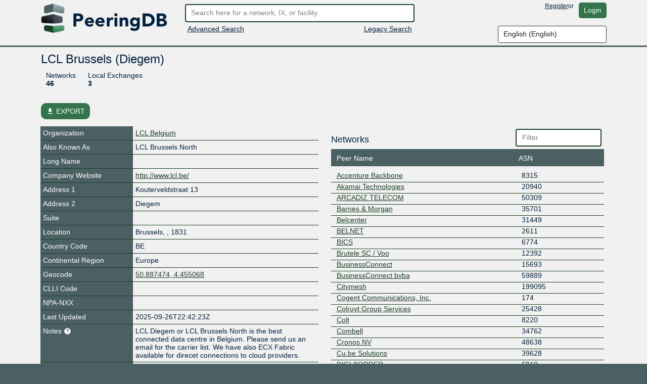

--- FILE ---
content_type: text/html; charset=utf-8
request_url: https://www.peeringdb.com/fac/193
body_size: 11963
content:




<!DOCTYPE HTML>
<html xmlns="http://www.w3.org/1999/xhtml" xml:lang="en" lang="en">
<head>
<title>LCL Brussels (Diegem) - PeeringDB</title>
<meta http-equiv="Content-Type" content="text/html;charset=utf-8">
<link rel="canonical" href="https://www.peeringdb.com/fac/193" />


<meta property="og:title" content="PeeringDB" />
<meta property="og:type" content="website" />
<meta property="og:description" content="The Interconnection Database" />
<meta property="og:url" content="https://www.peeringdb.com/fac/193" />

<!-- open graph -->

<meta property="og:image" content="https://www.peeringdb.com/s/2.74.1/pdb-logo-rect-coloured.png" />
<meta property="og:image:secure_url" content="https://www.peeringdb.com/s/2.74.1/pdb-logo-rect-coloured.png" />
<meta property="og:image:alt" content="PeeringDB" />
<meta property="og:image:width" content="1200" />
<meta property="og:image:height" content="627" />

<!-- twitter -->

<meta property="twitter:card" content="summary" />
<meta property="twitter:site" content="@PeeringDB" />
<meta property="twitter:title" content="PeeringDB" />
<meta property="twitter:description" content="The Interconnection Database" />
<meta property="twitter:url" content="https://www.peeringdb.com/fac/193" />
<meta property="twitter:image" content="https://www.peeringdb.com/s/2.74.1/pdb-logo-square-coloured.png" />


<link rel="shortcut icon" type="image/png" href="/s/2.74.1//favicon.ico"/>

<link href="https://fonts.googleapis.com/icon?family=Material+Icons" rel="stylesheet">
<link rel="stylesheet" type="text/css" href="/s/2.74.1/bootstrap/css/bootstrap.css" />
<meta name="viewport" content="width=device-width, initial-scale=1, maximum-scale=1, user-scalable=no">
<link rel="stylesheet" type="text/css" href="/s/2.74.1/autocomplete/jquery.autocomplete-light.css" />
<link rel="stylesheet" type="text/css" href="/s/2.74.1/20c/twentyc.edit.css" />
<link rel="stylesheet" type="text/css" href="/s/2.74.1/site.css" />

<script type="text/javascript">
window.STATIC_URL = "/s/2.74.1/";
</script>
<script src='https://www.google.com/recaptcha/api.js'></script>
<script type="text/javascript" src="/s/2.74.1/jquery/jquery.js"></script>
<script type="text/javascript" src="/s/2.74.1/js-cookie/js.cookie.js"></script>
<script type="text/javascript" src="/s/2.74.1/bootstrap/js/bootstrap.bundle.min.js"></script>
<script type="text/javascript" src="/s/2.74.1/showdown/showdown.min.js"></script>
<script type="text/javascript" src="/s/2.74.1/dom-purify/purify.min.js"></script>
<script type="text/javascript" src="/s/2.74.1/base64/base64url-arraybuffer.js"></script>
<script type="text/javascript" src="/s/2.74.1/django-security-keys/django-security-keys.js"></script>
<script type="text/javascript" src="/s/2.74.1/20c/twentyc.core.js"></script>
<script type="text/javascript" src="/s/2.74.1/20c/twentyc.edit.js"></script>
<script type="text/javascript" src="/s/2.74.1/20c/twentyc.filter-field.js"></script>
<script type="text/javascript" src="/s/2.74.1/20c/twentyc.sortable.js"></script>
<script type="text/javascript" src="/s/2.74.1/autocomplete/jquery.autocomplete-light.min.js"></script>

<script type="text/javascript" src="/jsi18n/"></script>
<script type="text/javascript" src="/s/2.74.1/peeringdb.js"></script>

<script type="text/javascript" language="javascript">
const is_authenticated = `False` == 'True'
$(window).bind("load", function() {
  if(!PeeringDB.csrf)
    PeeringDB.csrf = 'C43ucGgBt9PTkZdRn3xcpx6FtnbCtI5T4qGNMe0YXcGF07o5z42pZZNy6ZNamDgU';
  

  SecurityKeys.init({
    url_request_registration: "/security_keys/request_registration",
    url_request_authentication: "/security_keys/request_authentication",
    csrf_token:"C43ucGgBt9PTkZdRn3xcpx6FtnbCtI5T4qGNMe0YXcGF07o5z42pZZNy6ZNamDgU"
  });

  $('#anon-language-preference').each(function(idx) {
    $(this).on("change", function() {
      Cookies.set('django_language', this.value, { expires: 365 });
      if (is_authenticated) {
        var selectedLocale = this.value;
        var formData = new FormData();
        formData.append('locale', selectedLocale);
        fetch('/set-user-locale', {
          method: 'POST',
          body: formData,
          headers: {
            'X-CSRFToken': getCSRFToken()
          }
        })
        .then(response => {
          if (response.ok) {
            reloadPage();
          } else {
            console.error('Failed to set user locale');
          }
        })
        .catch(error => {
          console.error('Error:', error);
        });
      } else {
        console.log("User is not authenticated");
        reloadPage();
      }
    });
  });

  function reloadPage() {
    window.location.href = window.location.href;
    window.location.reload();
    // Reload the current page, without using the cache
    document.location.reload(true);
  }

  function getCSRFToken() {
    var csrfToken = document.querySelector('input[name="csrfmiddlewaretoken"]');
    return csrfToken ? csrfToken.value : '';
  }
});
</script>
</head>




<body>


<div class="header" id="header">
  <div class="container">
    <div class="row">
      <div class="col-lg-3 col-md-4 col-sm-4 col-12 logo-container">
        <a href="/"><img id="logo" class="logo img-fluid" src="/s/2.74.1//pdb-logo-coloured.png"/></a>
      </div>
      <div class="col-lg-5 col-md-5 col-sm-5 col-12 search-container">
        <form action="/search/v2" id="quick-search" method="POST">
          <input type="hidden" name="csrfmiddlewaretoken" value="C43ucGgBt9PTkZdRn3xcpx6FtnbCtI5T4qGNMe0YXcGF07o5z42pZZNy6ZNamDgU">
          <input placeholder="Search here for a network, IX, or facility." value="" class="form-control" name="term" id="search" type="text" />
        </form>
        <div class="row">
          <div class="col-6 col-sm-6">
            <div class="advanced-search">
              <a href="/advanced_search">Advanced Search</a>
            </div>
          </div>
          <div class="col-6 col-sm-6 right">
            <div class="v2-search">
              
              <a href="/search?q=">Legacy Search</a>
              
            </div>
          </div>
        </div>
      </div>
      <div class="col-lg-4 col-md-3 col-sm-3 col-12 user-container">
        <div class="row">
          <div class="nav right toolbar" style="justify-content: flex-end; align-items: flex-start;">
          
            <a href="/register">Register</a> or <a href="/account/login/?next=/fac/193" class="btn btn-default">Login</a>
          
          </div>
        </div>
        <div class="row">
          <div style="justify-content: flex-end; align-items: flex-start; display: flex;">
            <select name="language" id="anon-language-preference" class="form-control">
              
              
              
                
                <option value="cs-cz">
                Czech (česky)
                </option>
              
                
                <option value="de-de">
                German (Deutsch)
                </option>
              
                
                <option value="el-gr">
                Greek (Ελληνικά)
                </option>
              
                
                <option value="en" selected>
                English (English)
                </option>
              
                
                <option value="es-es">
                Spanish (español)
                </option>
              
                
                <option value="fr-fr">
                French (français)
                </option>
              
                
                <option value="it">
                Italian (italiano)
                </option>
              
                
                <option value="ja-jp">
                Japanese (日本語)
                </option>
              
                
                <option value="lt">
                Lithuanian (Lietuviškai)
                </option>
              
                
                <option value="oc">
                Occitan (occitan)
                </option>
              
                
                <option value="pt">
                Portuguese (Português)
                </option>
              
                
                <option value="ro-ro">
                Romanian (Română)
                </option>
              
                
                <option value="ru-ru">
                Russian (Русский)
                </option>
              
                
                <option value="zh-cn">
                Simplified Chinese (简体中文)
                </option>
              
                
                <option value="zh-tw">
                Traditional Chinese (繁體中文)
                </option>
              
            </select>
          </div>
        </div>
      </div>
    </div>
  </div>
</div>






<div class="view_info left">
  <div class="container">

    <div id="inline-search-container" style="display:none">
      
<div id="search-result" data-campus-icon-path="/s/2.74.1/campus.svg">
  <div class="row">
    <div class="col-md-3 col-sm-12 col-12">
      <div class="view_title">Exchanges (<span id="search-result-length-ix"></span>)</div>
      <div id="search-result-ix"></div>
    </div>
    <div class="col-md-3 col-sm-12 col-12">
      <div class="view_title">Networks (<span id="search-result-length-net"></span>)</div>
      <div id="search-result-net"></div>
    </div>
    <div class="col-md-3 col-sm-12 col-12">
      <div class="view_title">Facilities (<span id="search-result-length-fac"></span>)</div>
      <div id="search-result-fac"></div>
    </div>
    <div class="col-md-3 col-sm-12 col-12">
      <div class="view_title">Organizations (<span id="search-result-length-org"></span>)</div>
      <div id="search-result-org"></div>
    </div>
    <div class="col-md-3 col-sm-12 col-12">
      <div class="view_title">Carriers (<span id="search-result-length-unknown"></span>)</div>
      <div id="search-result-unknown"></div>
    </div>
  </div>


</div>

    </div>


    <div id="content">
      


      


      



      
      
<div id="view" data-ref-tag="fac" class="view " >



<div class="row">
  <div class="col-md-12 col-sm-12 col-12">
    <div class="view_title row">
      <div class="col-md-8 col-sm-8 col-10"
           
           data-edit-required="yes"
           data-edit-value="LCL Brussels (Diegem)"
           data-edit-name="name">LCL Brussels (Diegem)
           
           </div>

      <div class="col-md-4 col-sm-4 col-2 right button-bar">
        
        
        <div>

        
        </div>
        
      </div>
    </div>
  </div>
</div>



<div class="stats_row row">
      

      
      <div class="col-md-8 col-sm-8 col-10">
        <span class="stats">

          <a class="stat-property">Networks</a>
          <a class="stat-value">46</a>
        </span>
        <span class="stats">

          <a class="stat-property">Local Exchanges</a>
          <a class="stat-value">3</a>
        </span>

      </div>
      
</div>



<!-- EXPORT MODAL -->

<div class="mt-2">
    <button class="btn btn-success position-relative my-3 hide-on-edit"
        href="#"
        type="button"
        id="dropdownMenuLinked"
        aria-expanded="false"
        data-bs-toggle="modal"
        data-bs-target="#modalExport"
        style="border-radius: 10px;"
    >
        <i class="material-icons" style="font-size: 16px; position: relative; top: 3px;">file_download</i>
        EXPORT
    </button>

    <div class="modal" id="modalExport">
      <div class="modal-dialog modal-dialog-centered">
        <div class="modal-content">
          <!-- Modal body -->
          <div class="modal-body p-0">
              <div class="d-flex justify-content-center pt-2" id="title-modal-export">
                <h4> Export Options </h4>
              </div>
                <div class="d-flex justify-content-center mt-3 mb-4">
                  <div class="w-50 p-4 border border-2" id="export-field">
                    <div class="d-flex justify-content-between">
                        <span>All</span>
                        <input id="export_all" type="checkbox" value="All">
                    </div>
                    
                    <!-- Facility, Campuses, Carriers, Exchanges and Networks -->
                    <div class="d-flex justify-content-between mt-3 export-section" data-export-row-name="fac" data-export-container-name="fac" data-export-method="object">
                      <span>Facility</span>
                      <input type="checkbox" value="Facility">
                    </div>
                    <div class="d-flex justify-content-between mt-3 export-section" data-export-row-name="carriers" data-export-container-name="carrier" data-export-method="single-table">
                      <span>Carriers</span>
                      <input type="checkbox" value="Carriers">
                    </div>
                    <div class="d-flex justify-content-between mt-3 export-section" data-export-row-name="exchanges" data-export-container-name="ixfac" data-export-method="single-table">
                      <span>Exchanges</span>
                      <input type="checkbox" value="Exchanges">
                    </div>
                    <div class="d-flex justify-content-between mt-3 export-section" data-export-row-name="peers" data-export-container-name="netixlan" data-export-method="single-table">
                      <span>Networks</span>
                      <input type="checkbox" value="Networks">
                    </div>
                    
                  </div>
                  <!-- Add more checkboxes as needed -->
                </div>
              <div class="d-flex justify-content-center pt-2" id="title-modal-export">
                <h4> Output Format </h4>
              </div>
              <div class="d-flex justify-content-center mt-4 mb-3">
                <div class="w-50 p-4 border border-2" id="export-format">
                  <div class="d-flex justify-content-between">
                      <span>CSV</span>
                      <input type="checkbox" value="CSV">
                  </div>
                  <div class="d-flex justify-content-between mt-3 export-section" data-export-row-name="" data-export-container-name="" data-export-method="">
                    <span>JSON</span>
                    <input type="checkbox" value="JSON">
                  </div>
                </div>
                <!-- Add more checkboxes as needed -->
              </div>
              <div class="d-flex justify-content-center mt-4 py-3" >
                <button type="button" class="btn btn-lg w-50 m-4 fs-4" data-bs-dismiss="modal">Cancel</button>
                <button type="button" class="btn btn-lg w-50 m-4 fs-4" data-data-export="" id="btn-export">Export</button>
              </div>
          </div>
        </div>
      </div>
    </div>
</div>



<div class="row">

  <div class="col-md-6 col-sm-12 col-12 view-left">
  


  <!-- fields -->
  <div class="view_fields" id="fac_section">
  
  
  

    
    
    <div class="row view_row  " >

      
        <!-- row header -->
        <div  class="view_field col-4 col-sm-5 col-md-4"
            
            > Organization
             

             
        </div>

        

        <!-- row value -->
        

          <div class="view_value col-8 col-sm-7 col-md-8">
            <a href="/org/314">LCL Belgium</a>
          </div>

        
      
    </div>
    
    
    
    
  
  

    
    
    <div class="row view_row  " >

      
        <!-- row header -->
        <div  class="view_field col-4 col-sm-5 col-md-4"
            
            > Also Known As
             

             
        </div>

        

        <!-- row value -->
        
          <div class="view_value col-8 col-sm-7 col-md-8"
              
              
              data-edit-name="aka">LCL Brussels North</div>

        
      
    </div>
    
    
    
    
  
  

    
    
    <div class="row view_row  " >

      
        <!-- row header -->
        <div  class="view_field col-4 col-sm-5 col-md-4"
            
            > Long Name
             

             
        </div>

        

        <!-- row value -->
        
          <div class="view_value col-8 col-sm-7 col-md-8"
              
              
              data-edit-name="name_long"></div>

        
      
    </div>
    
    
    
    
  
  

    
    
    <div class="row view_row  " >

      
        <!-- row header -->
        <div data-edit-toggled="view" class="view_field col-4 col-sm-5 col-md-4"
            
            > Company Website
             

             
        </div>

        

        <!-- row header (edit mode), will only be set if `edit_label` is set on the field definition -->

        <div data-edit-toggled="edit" class="view_field col-4 col-sm-5 col-md-4 help-text"
             
             data-bs-toggle="tooltip"
             data-placement="top"
             
             title="If this field is set, it will be displayed on this record. If not, we will display the website from the organization record this is tied to"
             > Company Website Override
             <svg xmlns="http://www.w3.org/2000/svg" height="15px" viewBox="0 0 24 24" width="15px" fill="#FFFFFF"><path d="M0 0h24v24H0z" fill="none"/><path d="M12 2C6.48 2 2 6.48 2 12s4.48 10 10 10 10-4.48 10-10S17.52 2 12 2zm1 17h-2v-2h2v2zm2.07-7.75l-.9.92C13.45 12.9 13 13.5 13 15h-2v-.5c0-1.1.45-2.1 1.17-2.83l1.24-1.26c.37-.36.59-.86.59-1.41 0-1.1-.9-2-2-2s-2 .9-2 2H8c0-2.21 1.79-4 4-4s4 1.79 4 4c0 .88-.36 1.68-.93 2.25z"/></svg>
        </div>

        

        <!-- row value -->
        
          <div class="view_value col-8 col-sm-7 col-md-8"
              
              
              data-edit-name="website"
              data-edit-template="link"><a href="http://www.lcl.be/" target="_blank">http://www.lcl.be/</a></div>

        
      
    </div>
    
    
    
    
  
  <div class="row view_value text-center" data-edit-toggled="edit">
    <button onclick="addSocialMediaElement(this)"
          style="
            display: inline-block;
            width: auto;
          "
        class="btn btn-primary btn-sm"
      >+ Social Media</button>
  </div>
  
    
  
  

    
    
    <div class="row view_row  " >

      
        <!-- row header -->
        <div  class="view_field col-4 col-sm-5 col-md-4"
            
            > Address 1
             

             
        </div>

        

        <!-- row value -->
        
          <div class="view_value col-8 col-sm-7 col-md-8"
              
              
              data-edit-name="address1">Kouterveldstraat 13</div>

        
      
    </div>
    
    
    
    
  
  

    
    
    <div class="row view_row  " >

      
        <!-- row header -->
        <div  class="view_field col-4 col-sm-5 col-md-4"
            
            > Address 2
             

             
        </div>

        

        <!-- row value -->
        
          <div class="view_value col-8 col-sm-7 col-md-8"
              
              
              data-edit-name="address2">Diegem</div>

        
      
    </div>
    
    
    
    
  
  

    
    
    
  
  

    
    
    <div class="row view_row  " >

      
        <!-- row header -->
        <div  class="view_field col-4 col-sm-5 col-md-4"
            
            > Suite
             

             
        </div>

        

        <!-- row value -->
        
          <div class="view_value col-8 col-sm-7 col-md-8"
              
              
              data-edit-name="suite"></div>

        
      
    </div>
    
    
    
    
  
  

    
    
    <div class="row view_row  " >

      
        <!-- row header -->
        <div  class="view_field col-4 col-sm-5 col-md-4"
            
            > Location
             

             
        </div>

        

        <!-- row value -->
        
          <div class="view_value inline col-8 col-sm-7 col-md-8">
            <span class="inline delimited"
                
                
                data-edit-name="city">Brussels</span><span data-edit-toggled="view">,</span>

            <span class="inline delimited"
                
                
                data-edit-name="state"></span><span data-edit-toggled="view">,</span>

            <span class="inline"
                
                
                data-edit-name="zipcode">
                1831
            </span>
          </div>
        
      
    </div>
    
    
    
    
  
  

    
    
    <div class="row view_row  " >

      
        <!-- row header -->
        <div  class="view_field col-4 col-sm-5 col-md-4"
            
            > Country Code
             

             
        </div>

        

        <!-- row value -->
        
          <div class="view_value col-8 col-sm-7 col-md-8"
              
              data-edit-name="country"
              data-edit-data="countries_b"
              
              data-edit-value="BE">BE</div>
              

        
      
    </div>
    
    
    
    
  
  

    
    
    <div class="row view_row  " >

      
        <!-- row header -->
        <div  class="view_field col-4 col-sm-5 col-md-4"
            
            > Continental Region
             

             
        </div>

        

        <!-- row value -->
        
          <div class="view_value col-8 col-sm-7 col-md-8"
              
              data-edit-name="region_continent"
              data-edit-data="enum/regions"
              
              data-edit-value="Europe">Europe</div>
              

        
      
    </div>
    
    
    
    
  
  

    
    
    
  
  

    
    
    <div class="row view_row  " >

      
        <!-- row header -->
        <div  class="view_field col-4 col-sm-5 col-md-4"
            
            > Geocode
             

             
        </div>

        

        <!-- row value -->
        
        <div id="geocode" class="view_value col-8 col-sm-7 col-md-8">
          
              <span class="inline delimited show-on-edit"
                
                
                data-edit-name="latitude">
                50.887474
            </span>
            <span class="inline delimited show-on-edit"
                
                
                data-edit-name="longitude">
                4.455068
            </span>
            <span class="show-on-edit" id="geocode_preview">
              
                <a target="_blank" rel="noopener noreferrer" href="https://maps.google.com/?q=50.887474,4.455068">Preview in google maps</a>
                          </span>
            <div class="hide-on-edit">
              
              <span id="geocode_active">
                <a href="https://maps.google.com/?q=50.887474,4.455068">50.887474, 4.455068</a>
              </span>
              
            </div>
          
        </div>
        
      
    </div>
    
    
    
    
  
  

    
    
    <div class="row view_row  " >

      
        <!-- row header -->
        <div  class="view_field col-4 col-sm-5 col-md-4"
            
            > CLLI Code
             

             
        </div>

        

        <!-- row value -->
        
          <div class="view_value col-8 col-sm-7 col-md-8"
              
              
              data-edit-name="clli"></div>

        
      
    </div>
    
    
    
    
  
  

    
    
    <div class="row view_row  " >

      
        <!-- row header -->
        <div  class="view_field col-4 col-sm-5 col-md-4"
            
            > NPA-NXX
             

             
        </div>

        

        <!-- row value -->
        
          <div class="view_value col-8 col-sm-7 col-md-8"
              
              
              data-edit-name="npanxx"></div>

        
      
    </div>
    
    
    
    
  
  

    
    
    <div class="row view_row  " >

      
        <!-- row header -->
        <div  class="view_field col-4 col-sm-5 col-md-4"
            
            > Last Updated
             

             
        </div>

        

        <!-- row value -->
        
          <div class="view_value col-8 col-sm-7 col-md-8"
              
              
              data-edit-name="updated">2025-09-26T22:42:23Z</div>

        
      
    </div>
    
    
    
    
  
  

    
    
    <div class="row view_row  " >

      
        <!-- row header -->
        <div  class="view_field col-4 col-sm-5 col-md-4 help-text"
            
            
             data-bs-toggle="tooltip"
             data-placement="top"
             
             title="Markdown enabled"
             > Notes
             <svg xmlns="http://www.w3.org/2000/svg" height="15px" viewBox="0 0 24 24" width="15px" fill="#FFFFFF"><path d="M0 0h24v24H0z" fill="none"/><path d="M12 2C6.48 2 2 6.48 2 12s4.48 10 10 10 10-4.48 10-10S17.52 2 12 2zm1 17h-2v-2h2v2zm2.07-7.75l-.9.92C13.45 12.9 13 13.5 13 15h-2v-.5c0-1.1.45-2.1 1.17-2.83l1.24-1.26c.37-.36.59-.86.59-1.41 0-1.1-.9-2-2-2s-2 .9-2 2H8c0-2.21 1.79-4 4-4s4 1.79 4 4c0 .88-.36 1.68-.93 2.25z"/></svg>

             
        </div>

        

        <!-- row value -->
        
          <div class="view_value col-8 col-sm-7 col-md-8 fmt_text"
               data-render-markdown="yes"
               
               
               data-edit-value="LCL Diegem or LCL Brussels North is the best connected data centre in Belgium. Please send us an email for the carrier list. We have also ECX Fabric available for direcet connections to cloud providers."
               data-edit-name="notes">
                    LCL Diegem or LCL Brussels North is the best connected data centre in Belgium. Please send us an email for the carrier list. We have also ECX Fabric available for direcet connections to cloud providers.
                    
                </div>
        
      
    </div>
    
    
    
    
  
  

    
    
    <div class="row view_row  " >

      
        <!-- row header -->
        <div  class="view_field col-4 col-sm-5 col-md-4 help-text"
            
            
             data-bs-toggle="tooltip"
             data-placement="top"
             
             title="Allows you to upload and set a logo image file for this object. - Max size: 50kb"
             > Logo
             <svg xmlns="http://www.w3.org/2000/svg" height="15px" viewBox="0 0 24 24" width="15px" fill="#FFFFFF"><path d="M0 0h24v24H0z" fill="none"/><path d="M12 2C6.48 2 2 6.48 2 12s4.48 10 10 10 10-4.48 10-10S17.52 2 12 2zm1 17h-2v-2h2v2zm2.07-7.75l-.9.92C13.45 12.9 13 13.5 13 15h-2v-.5c0-1.1.45-2.1 1.17-2.83l1.24-1.26c.37-.36.59-.86.59-1.41 0-1.1-.9-2-2-2s-2 .9-2 2H8c0-2.21 1.79-4 4-4s4 1.79 4 4c0 .88-.36 1.68-.93 2.25z"/></svg>

             
        </div>

        

        <!-- row value -->
        

          <div class="view_value col-8 col-sm-7 col-md-8 img logo"
              data-edit-upload-path="/fac/193/upload-logo"
              
              
              
              data-edit-accept=".jpg,.jpeg,.png"
              
              
              data-edit-max-size="51200"
              
              data-edit-value="None"
              data-edit-name="logo"
              data-edit-not-org-logo="True"
              data-edit-object-type="">
                <img class="img-fluid" alt="Logo" style="max-height: 75px; display:none;">
              </div>

        
      
    </div>
    
    
    
    
  
  

    
    
    <div class="row view_row  " >

      
        <!-- row header -->
        <div  class="view_field col-4 col-sm-5 col-md-4"
            
            > Technical Email
             

             
        </div>

        

        <!-- row value -->
        
          <div class="view_value col-8 col-sm-7 col-md-8"
              
              
              data-edit-name="tech_email"
              data-edit-template="link"><a href="mailto:operations@lcl.be">operations@lcl.be</a></div>

        
      
    </div>
    
    
    
    
  
  

    
    
    <div class="row view_row  " >

      
        <!-- row header -->
        <div  class="view_field col-4 col-sm-5 col-md-4 help-text"
            
            
             data-bs-toggle="tooltip"
             data-placement="top"
             
             title="An E.164-formatted phone number starts with a +, followed by the country code, then the national phone number (dropping the leading 0 in most countries), without spaces or dashes between the groups of digits"
             > Technical Phone
             <svg xmlns="http://www.w3.org/2000/svg" height="15px" viewBox="0 0 24 24" width="15px" fill="#FFFFFF"><path d="M0 0h24v24H0z" fill="none"/><path d="M12 2C6.48 2 2 6.48 2 12s4.48 10 10 10 10-4.48 10-10S17.52 2 12 2zm1 17h-2v-2h2v2zm2.07-7.75l-.9.92C13.45 12.9 13 13.5 13 15h-2v-.5c0-1.1.45-2.1 1.17-2.83l1.24-1.26c.37-.36.59-.86.59-1.41 0-1.1-.9-2-2-2s-2 .9-2 2H8c0-2.21 1.79-4 4-4s4 1.79 4 4c0 .88-.36 1.68-.93 2.25z"/></svg>

             
        </div>

        

        <!-- row value -->
        
          <div class="view_value col-8 col-sm-7 col-md-8"
              
              
              data-edit-name="tech_phone">+3227097020</div>

        
      
    </div>
    
    
    
    
  
  

    
    
    <div class="row view_row  " >

      
        <!-- row header -->
        <div  class="view_field col-4 col-sm-5 col-md-4"
            
            > Sales Email
             

             
        </div>

        

        <!-- row value -->
        
          <div class="view_value col-8 col-sm-7 col-md-8"
              
              
              data-edit-name="sales_email"
              data-edit-template="link"><a href="mailto:sales@lcl.be">sales@lcl.be</a></div>

        
      
    </div>
    
    
    
    
  
  

    
    
    <div class="row view_row  " >

      
        <!-- row header -->
        <div  class="view_field col-4 col-sm-5 col-md-4 help-text"
            
            
             data-bs-toggle="tooltip"
             data-placement="top"
             
             title="An E.164-formatted phone number starts with a +, followed by the country code, then the national phone number (dropping the leading 0 in most countries), without spaces or dashes between the groups of digits"
             > Sales Phone
             <svg xmlns="http://www.w3.org/2000/svg" height="15px" viewBox="0 0 24 24" width="15px" fill="#FFFFFF"><path d="M0 0h24v24H0z" fill="none"/><path d="M12 2C6.48 2 2 6.48 2 12s4.48 10 10 10 10-4.48 10-10S17.52 2 12 2zm1 17h-2v-2h2v2zm2.07-7.75l-.9.92C13.45 12.9 13 13.5 13 15h-2v-.5c0-1.1.45-2.1 1.17-2.83l1.24-1.26c.37-.36.59-.86.59-1.41 0-1.1-.9-2-2-2s-2 .9-2 2H8c0-2.21 1.79-4 4-4s4 1.79 4 4c0 .88-.36 1.68-.93 2.25z"/></svg>

             
        </div>

        

        <!-- row value -->
        
          <div class="view_value col-8 col-sm-7 col-md-8"
              
              
              data-edit-name="sales_phone">+3227097020</div>

        
      
    </div>
    
    
    
    
  
  

    
    
    <div class="row view_row  " >

      
        <!-- row header -->
        <div  class="view_field col-4 col-sm-5 col-md-4 help-text"
            
            
             data-bs-toggle="tooltip"
             data-placement="top"
             
             title="Leasing or renting is an agreement with a property owner for use of the property."
             > Property
             <svg xmlns="http://www.w3.org/2000/svg" height="15px" viewBox="0 0 24 24" width="15px" fill="#FFFFFF"><path d="M0 0h24v24H0z" fill="none"/><path d="M12 2C6.48 2 2 6.48 2 12s4.48 10 10 10 10-4.48 10-10S17.52 2 12 2zm1 17h-2v-2h2v2zm2.07-7.75l-.9.92C13.45 12.9 13 13.5 13 15h-2v-.5c0-1.1.45-2.1 1.17-2.83l1.24-1.26c.37-.36.59-.86.59-1.41 0-1.1-.9-2-2-2s-2 .9-2 2H8c0-2.21 1.79-4 4-4s4 1.79 4 4c0 .88-.36 1.68-.93 2.25z"/></svg>

             
        </div>

        

        <!-- row value -->
        
          <div class="view_value col-8 col-sm-7 col-md-8"
              
              data-edit-name="property"
              data-edit-data="enum/property"
              
              data-edit-value="Owner">Owner</div>
              

        
      
    </div>
    
    
    
    
  
  

    
    
    <div class="row view_row  " >

      
        <!-- row header -->
        <div  class="view_field col-4 col-sm-5 col-md-4 help-text"
            
            
             data-bs-toggle="tooltip"
             data-placement="top"
             
             title="Two separate and distinct paths to individual substations which should maintain a separated path back to one or more utility generator stations."
             > Diverse Serving Substations
             <svg xmlns="http://www.w3.org/2000/svg" height="15px" viewBox="0 0 24 24" width="15px" fill="#FFFFFF"><path d="M0 0h24v24H0z" fill="none"/><path d="M12 2C6.48 2 2 6.48 2 12s4.48 10 10 10 10-4.48 10-10S17.52 2 12 2zm1 17h-2v-2h2v2zm2.07-7.75l-.9.92C13.45 12.9 13 13.5 13 15h-2v-.5c0-1.1.45-2.1 1.17-2.83l1.24-1.26c.37-.36.59-.86.59-1.41 0-1.1-.9-2-2-2s-2 .9-2 2H8c0-2.21 1.79-4 4-4s4 1.79 4 4c0 .88-.36 1.68-.93 2.25z"/></svg>

             
        </div>

        

        <!-- row value -->
        
          <div class="view_value col-8 col-sm-7 col-md-8"
              
              data-edit-name="diverse_serving_substations"
              data-edit-data="enum/bool_choice_with_opt_out_str"
              
              data-edit-value="None">Not Disclosed</div>
              

        
      
    </div>
    
    
    
    
  
  

    
    
    <div class="row view_row  " >

      
        <!-- row header -->
        <div  class="view_field col-4 col-sm-5 col-md-4 help-text"
            
            
             data-bs-toggle="tooltip"
             data-placement="top"
             
             title="The alternating current voltage available to users of the facility either directly from the landlord or delivered by the utility separately."
             > Available Voltage Services
             <svg xmlns="http://www.w3.org/2000/svg" height="15px" viewBox="0 0 24 24" width="15px" fill="#FFFFFF"><path d="M0 0h24v24H0z" fill="none"/><path d="M12 2C6.48 2 2 6.48 2 12s4.48 10 10 10 10-4.48 10-10S17.52 2 12 2zm1 17h-2v-2h2v2zm2.07-7.75l-.9.92C13.45 12.9 13 13.5 13 15h-2v-.5c0-1.1.45-2.1 1.17-2.83l1.24-1.26c.37-.36.59-.86.59-1.41 0-1.1-.9-2-2-2s-2 .9-2 2H8c0-2.21 1.79-4 4-4s4 1.79 4 4c0 .88-.36 1.68-.93 2.25z"/></svg>

             
        </div>

        

        <!-- row value -->
        
          <div class="view_value col-8 col-sm-7 col-md-8"
              
              data-edit-name="available_voltage_services"
              data-edit-data="enum/available_voltage"
              
              data-edit-value="48 VDC">48 VDC</div>
              

        
      
    </div>
    
    
    
    
  
  

    
    
    <div class="row view_row  " >

      
        <!-- row header -->
        <div  class="view_field col-4 col-sm-5 col-md-4"
            
            > Health Check
             

             
        </div>

        

        <!-- row value -->
        
          <div class="view_value col-8 col-sm-7 col-md-8"
              
              
              data-edit-name="status_dashboard"
              data-edit-template="link"></div>

        
      
    </div>
    
    
    
    
  </div>

  


<!-- LOCAL EXCHANGES-->

<div class="list" id="api-listing-ixfac" data-sort-container=".scrollable" data-sort-row=".row">
  <div class="row">
    <div class="col-6 col-sm-8 col-md-8 d-flex justify-content-start align-items-center">
      <h5>Exchanges</h5>
      

    </div>
    <div class="col-6 col-sm-4 col-md-4 filter">
      <input type="text" placeholder="Filter" data-filter-target="#list-exchanges" class="form-control" />
    </div>
  </div>
  <div class="row header">
    <div class="col-4 col-sm-4 col-md-4">
      <div data-sort-target=".exchange" data-sort-initial="asc">Exchange</div>
    </div>
    <div class="col-5 col-sm-5 col-md-5">
      <div data-sort-target=".name">Long Name</div>
    </div>
    <div class="col-3 col-sm-3 col-md-3">
      <div data-sort-target=".participants" class="numeric">Networks</div>
    </div>
  </div>

  <div class="scrollable" id="list-exchanges">

    <div class="empty-result">
      <div class="message">No filter matches.</div>
      <div class="help">You may filter by <b>Exchange</b> or <b>Long Name.</b></div>
    </div>

    

    <div class="row item">
      <div class="col-4 col-sm-4 col-md-4">
        <div class="exchange" data-sort-value="belgiumix" data-filter-value="BelgiumIX">
          <a href="/ix/2496">BelgiumIX</a>
        </div>
      </div>
      <div class="col-5 col-sm-5 col-md-5">
        <div class="name" data-sort-value="belgium internet exchange" data-filter-value="Belgium Internet Exchange">Belgium Internet Exchange</div>
      </div>
      <div class="col-3 col-sm-3 col-md-3">
        
        <div class="participants" data-sort-value="29">29</div>
        
      </div>
    </div>

    

    <div class="row item">
      <div class="col-4 col-sm-4 col-md-4">
        <div class="exchange" data-sort-value="bnix" data-filter-value="BNIX">
          <a href="/ix/59">BNIX</a>
        </div>
      </div>
      <div class="col-5 col-sm-5 col-md-5">
        <div class="name" data-sort-value="belgian national internet exchange" data-filter-value="Belgian National Internet eXchange">Belgian National Internet eXchange</div>
      </div>
      <div class="col-3 col-sm-3 col-md-3">
        
        <div class="participants" data-sort-value="74">74</div>
        
      </div>
    </div>

    

    <div class="row item">
      <div class="col-4 col-sm-4 col-md-4">
        <div class="exchange" data-sort-value="global peer exchange" data-filter-value="Global Peer Exchange">
          <a href="/ix/3476">Global Peer Exchange</a>
        </div>
      </div>
      <div class="col-5 col-sm-5 col-md-5">
        <div class="name" data-sort-value="global peer exchange" data-filter-value="Global Peer Exchange">Global Peer Exchange</div>
      </div>
      <div class="col-3 col-sm-3 col-md-3">
        
        <div class="participants" data-sort-value="6">6</div>
        
      </div>
    </div>

    

  </div>
</div>

<!-- CARRIERS -->

<div class="list" id="api-listing-carrier" data-sort-container=".scrollable" data-sort-row=".row">
  <div class="row">
    <div class="col-6 col-sm-8 col-md-8 d-flex justify-content-start align-items-center">
      <h5>Carriers</h5>
      

    </div>
    <div class="col-6 col-sm-4 col-md-4 filter">
      <input type="text" placeholder="Filter" data-filter-target="#list-carriers" class="form-control" />
    </div>
  </div>
  <div class="row header">
    <div class="col-8 col-sm-8 col-md-8">
      <div data-sort-target=".carrier" data-sort-initial="asc">Carrier</div>
    </div>
    <div class="col-4 col-sm-4 col-md-4">
    </div>
  </div>

  <div class="scrollable" id="list-carriers">

    <div class="empty-result">
      <div class="message">No filter matches.</div>
      <div class="help">You may filter by <b>Name</b></div>
    </div>

    

    

    <div class="row item" data-edit-id="294">
      <div class="col-8 col-sm-8 col-md-8">
        
        <div class="carrier" data-sort-value="arcadiz" data-filter-value="Arcadiz">
          <a href="/carrier/23">Arcadiz</a>
        </div>
      </div>
      <div class="col-4 col-sm-4 col-md-4 right">
        
      </div>
    </div>

    

    

    

    <div class="row item" data-edit-id="1222">
      <div class="col-8 col-sm-8 col-md-8">
        
        <div class="carrier" data-sort-value="eurofiber" data-filter-value="Eurofiber">
          <a href="/carrier/279">Eurofiber</a>
        </div>
      </div>
      <div class="col-4 col-sm-4 col-md-4 right">
        
      </div>
    </div>

    

    

  </div>
</div>






  </div>

  <div class="col-md-6 col-sm-12 col-12">
  

<!-- EXCHANGE POINTS -->

<div class="list" id="api-listing-netixlan" data-sort-container=".scrollable" data-sort-row=".row.item">
  <div class="row">
    <div class="col-6 col-sm-8 col-md-8 d-flex justify-content-start align-items-center">
      <h5>Networks</h5>
      
    </div>
    <div class="col-6 col-sm-4 col-md-4 filter">
      <input type="text" placeholder="Filter" data-filter-target="#list-peers" class="form-control" />
    </div>
  </div>
  <div class="row header">
    <div class="col-8 col-sm-8 col-md-8">
      <div data-sort-target=".peer" data-sort-initial="asc">Peer Name</div>
    </div>
    <div class="col-4 col-sm-4 col-md-4">
      <div data-sort-target=".asn" class="numeric">ASN</div>
    </div>
  </div>

  <div class="scrollable" id="list-peers">

    <div class="empty-result">
      <div class="message">No filter matches.</div>
      <div class="help">You may filter by <b>Peer Name</b> or <b>ASN.</b></div>
    </div>

    

    <div class="row item">
      <div class="col-8 col-sm-8 col-md-8">
        <div class="peer" data-sort-value="accenture backbone" data-filter-value="Accenture Backbone">
          <a href="/net/792">Accenture Backbone</a>
        </div>
      </div>
      <div class="col-4 col-sm-4 col-md-4">
        <div class="asn" data-sort-value="8315" data-filter-value="8315">8315</div>
      </div>

    </div>

    

    <div class="row item">
      <div class="col-8 col-sm-8 col-md-8">
        <div class="peer" data-sort-value="akamai technologies" data-filter-value="Akamai Technologies">
          <a href="/net/2">Akamai Technologies</a>
        </div>
      </div>
      <div class="col-4 col-sm-4 col-md-4">
        <div class="asn" data-sort-value="20940" data-filter-value="20940">20940</div>
      </div>

    </div>

    

    <div class="row item">
      <div class="col-8 col-sm-8 col-md-8">
        <div class="peer" data-sort-value="arcadiz telecom" data-filter-value="ARCADIZ TELECOM">
          <a href="/net/14820">ARCADIZ TELECOM</a>
        </div>
      </div>
      <div class="col-4 col-sm-4 col-md-4">
        <div class="asn" data-sort-value="50309" data-filter-value="50309">50309</div>
      </div>

    </div>

    

    <div class="row item">
      <div class="col-8 col-sm-8 col-md-8">
        <div class="peer" data-sort-value="barnes &amp; morgan" data-filter-value="Barnes &amp; Morgan">
          <a href="/net/994">Barnes &amp; Morgan</a>
        </div>
      </div>
      <div class="col-4 col-sm-4 col-md-4">
        <div class="asn" data-sort-value="35701" data-filter-value="35701">35701</div>
      </div>

    </div>

    

    <div class="row item">
      <div class="col-8 col-sm-8 col-md-8">
        <div class="peer" data-sort-value="belcenter" data-filter-value="Belcenter">
          <a href="/net/2625">Belcenter</a>
        </div>
      </div>
      <div class="col-4 col-sm-4 col-md-4">
        <div class="asn" data-sort-value="31449" data-filter-value="31449">31449</div>
      </div>

    </div>

    

    <div class="row item">
      <div class="col-8 col-sm-8 col-md-8">
        <div class="peer" data-sort-value="belnet" data-filter-value="BELNET">
          <a href="/net/1786">BELNET</a>
        </div>
      </div>
      <div class="col-4 col-sm-4 col-md-4">
        <div class="asn" data-sort-value="2611" data-filter-value="2611">2611</div>
      </div>

    </div>

    

    <div class="row item">
      <div class="col-8 col-sm-8 col-md-8">
        <div class="peer" data-sort-value="bics" data-filter-value="BICS">
          <a href="/net/150">BICS</a>
        </div>
      </div>
      <div class="col-4 col-sm-4 col-md-4">
        <div class="asn" data-sort-value="6774" data-filter-value="6774">6774</div>
      </div>

    </div>

    

    <div class="row item">
      <div class="col-8 col-sm-8 col-md-8">
        <div class="peer" data-sort-value="brutele sc / voo" data-filter-value="Brutele SC / Voo">
          <a href="/net/6730">Brutele SC / Voo</a>
        </div>
      </div>
      <div class="col-4 col-sm-4 col-md-4">
        <div class="asn" data-sort-value="12392" data-filter-value="12392">12392</div>
      </div>

    </div>

    

    <div class="row item">
      <div class="col-8 col-sm-8 col-md-8">
        <div class="peer" data-sort-value="businessconnect" data-filter-value="BusinessConnect">
          <a href="/net/5477">BusinessConnect</a>
        </div>
      </div>
      <div class="col-4 col-sm-4 col-md-4">
        <div class="asn" data-sort-value="15693" data-filter-value="15693">15693</div>
      </div>

    </div>

    

    <div class="row item">
      <div class="col-8 col-sm-8 col-md-8">
        <div class="peer" data-sort-value="businessconnect bvba" data-filter-value="BusinessConnect bvba">
          <a href="/net/10609">BusinessConnect bvba</a>
        </div>
      </div>
      <div class="col-4 col-sm-4 col-md-4">
        <div class="asn" data-sort-value="59889" data-filter-value="59889">59889</div>
      </div>

    </div>

    

    <div class="row item">
      <div class="col-8 col-sm-8 col-md-8">
        <div class="peer" data-sort-value="citymesh" data-filter-value="Citymesh">
          <a href="/net/26768">Citymesh</a>
        </div>
      </div>
      <div class="col-4 col-sm-4 col-md-4">
        <div class="asn" data-sort-value="199095" data-filter-value="199095">199095</div>
      </div>

    </div>

    

    <div class="row item">
      <div class="col-8 col-sm-8 col-md-8">
        <div class="peer" data-sort-value="cogent communications, inc." data-filter-value="Cogent Communications, Inc.">
          <a href="/net/267">Cogent Communications, Inc.</a>
        </div>
      </div>
      <div class="col-4 col-sm-4 col-md-4">
        <div class="asn" data-sort-value="174" data-filter-value="174">174</div>
      </div>

    </div>

    

    <div class="row item">
      <div class="col-8 col-sm-8 col-md-8">
        <div class="peer" data-sort-value="colruyt group services" data-filter-value="Colruyt Group Services">
          <a href="/net/21248">Colruyt Group Services</a>
        </div>
      </div>
      <div class="col-4 col-sm-4 col-md-4">
        <div class="asn" data-sort-value="25428" data-filter-value="25428">25428</div>
      </div>

    </div>

    

    <div class="row item">
      <div class="col-8 col-sm-8 col-md-8">
        <div class="peer" data-sort-value="colt" data-filter-value="Colt">
          <a href="/net/91">Colt</a>
        </div>
      </div>
      <div class="col-4 col-sm-4 col-md-4">
        <div class="asn" data-sort-value="8220" data-filter-value="8220">8220</div>
      </div>

    </div>

    

    <div class="row item">
      <div class="col-8 col-sm-8 col-md-8">
        <div class="peer" data-sort-value="combell" data-filter-value="Combell">
          <a href="/net/2423">Combell</a>
        </div>
      </div>
      <div class="col-4 col-sm-4 col-md-4">
        <div class="asn" data-sort-value="34762" data-filter-value="34762">34762</div>
      </div>

    </div>

    

    <div class="row item">
      <div class="col-8 col-sm-8 col-md-8">
        <div class="peer" data-sort-value="cronos nv" data-filter-value="Cronos NV">
          <a href="/net/15763">Cronos NV</a>
        </div>
      </div>
      <div class="col-4 col-sm-4 col-md-4">
        <div class="asn" data-sort-value="48638" data-filter-value="48638">48638</div>
      </div>

    </div>

    

    <div class="row item">
      <div class="col-8 col-sm-8 col-md-8">
        <div class="peer" data-sort-value="cu.be solutions" data-filter-value="Cu.be Solutions">
          <a href="/net/884">Cu.be Solutions</a>
        </div>
      </div>
      <div class="col-4 col-sm-4 col-md-4">
        <div class="asn" data-sort-value="39628" data-filter-value="39628">39628</div>
      </div>

    </div>

    

    <div class="row item">
      <div class="col-8 col-sm-8 col-md-8">
        <div class="peer" data-sort-value="digi border" data-filter-value="DIGI BORDER">
          <a href="/net/2521">DIGI BORDER</a>
        </div>
      </div>
      <div class="col-4 col-sm-4 col-md-4">
        <div class="asn" data-sort-value="6910" data-filter-value="6910">6910</div>
      </div>

    </div>

    

    <div class="row item">
      <div class="col-8 col-sm-8 col-md-8">
        <div class="peer" data-sort-value="digi ro" data-filter-value="DIGI RO">
          <a href="/net/110">DIGI RO</a>
        </div>
      </div>
      <div class="col-4 col-sm-4 col-md-4">
        <div class="asn" data-sort-value="8708" data-filter-value="8708">8708</div>
      </div>

    </div>

    

    <div class="row item">
      <div class="col-8 col-sm-8 col-md-8">
        <div class="peer" data-sort-value="dns belgium vzw - anycast" data-filter-value="DNS Belgium VZW - Anycast">
          <a href="/net/12676">DNS Belgium VZW - Anycast</a>
        </div>
      </div>
      <div class="col-4 col-sm-4 col-md-4">
        <div class="asn" data-sort-value="199670" data-filter-value="199670">199670</div>
      </div>

    </div>

    

    <div class="row item">
      <div class="col-8 col-sm-8 col-md-8">
        <div class="peer" data-sort-value="dstny" data-filter-value="DSTNY">
          <a href="/net/3141">DSTNY</a>
        </div>
      </div>
      <div class="col-4 col-sm-4 col-md-4">
        <div class="asn" data-sort-value="8368" data-filter-value="8368">8368</div>
      </div>

    </div>

    

    <div class="row item">
      <div class="col-8 col-sm-8 col-md-8">
        <div class="peer" data-sort-value="edpnet belgium" data-filter-value="EDPNET Belgium">
          <a href="/net/596">EDPNET Belgium</a>
        </div>
      </div>
      <div class="col-4 col-sm-4 col-md-4">
        <div class="asn" data-sort-value="9031" data-filter-value="9031">9031</div>
      </div>

    </div>

    

    <div class="row item">
      <div class="col-8 col-sm-8 col-md-8">
        <div class="peer" data-sort-value="eurofiber" data-filter-value="Eurofiber">
          <a href="/net/13407">Eurofiber</a>
        </div>
      </div>
      <div class="col-4 col-sm-4 col-md-4">
        <div class="asn" data-sort-value="39686" data-filter-value="39686">39686</div>
      </div>

    </div>

    

    <div class="row item">
      <div class="col-8 col-sm-8 col-md-8">
        <div class="peer" data-sort-value="eurofiber spine" data-filter-value="Eurofiber Spine">
          <a href="/net/24521">Eurofiber Spine</a>
        </div>
      </div>
      <div class="col-4 col-sm-4 col-md-4">
        <div class="asn" data-sort-value="205185" data-filter-value="205185">205185</div>
      </div>

    </div>

    

    <div class="row item">
      <div class="col-8 col-sm-8 col-md-8">
        <div class="peer" data-sort-value="fluvius system" data-filter-value="Fluvius System">
          <a href="/net/25961">Fluvius System</a>
        </div>
      </div>
      <div class="col-4 col-sm-4 col-md-4">
        <div class="asn" data-sort-value="201205" data-filter-value="201205">201205</div>
      </div>

    </div>

    

    <div class="row item">
      <div class="col-8 col-sm-8 col-md-8">
        <div class="peer" data-sort-value="gcore" data-filter-value="Gcore">
          <a href="/net/5499">Gcore</a>
        </div>
      </div>
      <div class="col-4 col-sm-4 col-md-4">
        <div class="asn" data-sort-value="199524" data-filter-value="199524">199524</div>
      </div>

    </div>

    

    <div class="row item">
      <div class="col-8 col-sm-8 col-md-8">
        <div class="peer" data-sort-value="gtt communications (as3257)" data-filter-value="GTT Communications (AS3257)">
          <a href="/net/14">GTT Communications (AS3257)</a>
        </div>
      </div>
      <div class="col-4 col-sm-4 col-md-4">
        <div class="asn" data-sort-value="3257" data-filter-value="3257">3257</div>
      </div>

    </div>

    

    <div class="row item">
      <div class="col-8 col-sm-8 col-md-8">
        <div class="peer" data-sort-value="hermes telecom" data-filter-value="Hermes Telecom">
          <a href="/net/15767">Hermes Telecom</a>
        </div>
      </div>
      <div class="col-4 col-sm-4 col-md-4">
        <div class="asn" data-sort-value="50083" data-filter-value="50083">50083</div>
      </div>

    </div>

    

    <div class="row item">
      <div class="col-8 col-sm-8 col-md-8">
        <div class="peer" data-sort-value="kristiaan de rocker" data-filter-value="Kristiaan De Rocker">
          <a href="/net/27817">Kristiaan De Rocker</a>
        </div>
      </div>
      <div class="col-4 col-sm-4 col-md-4">
        <div class="asn" data-sort-value="210890" data-filter-value="210890">210890</div>
      </div>

    </div>

    

    <div class="row item">
      <div class="col-8 col-sm-8 col-md-8">
        <div class="peer" data-sort-value="localitel" data-filter-value="Localitel">
          <a href="/net/12681">Localitel</a>
        </div>
      </div>
      <div class="col-4 col-sm-4 col-md-4">
        <div class="asn" data-sort-value="48408" data-filter-value="48408">48408</div>
      </div>

    </div>

    

    <div class="row item">
      <div class="col-8 col-sm-8 col-md-8">
        <div class="peer" data-sort-value="maxitel telecom b.v." data-filter-value="MaxiTEL Telecom B.V.">
          <a href="/net/5861">MaxiTEL Telecom B.V.</a>
        </div>
      </div>
      <div class="col-4 col-sm-4 col-md-4">
        <div class="asn" data-sort-value="61349" data-filter-value="61349">61349</div>
      </div>

    </div>

    

    <div class="row item">
      <div class="col-8 col-sm-8 col-md-8">
        <div class="peer" data-sort-value="mediaserve international" data-filter-value="MediaServe International">
          <a href="/net/3100">MediaServe International</a>
        </div>
      </div>
      <div class="col-4 col-sm-4 col-md-4">
        <div class="asn" data-sort-value="41529" data-filter-value="41529">41529</div>
      </div>

    </div>

    

    <div class="row item">
      <div class="col-8 col-sm-8 col-md-8">
        <div class="peer" data-sort-value="microsoft" data-filter-value="Microsoft">
          <a href="/net/694">Microsoft</a>
        </div>
      </div>
      <div class="col-4 col-sm-4 col-md-4">
        <div class="asn" data-sort-value="8075" data-filter-value="8075">8075</div>
      </div>

    </div>

    

    <div class="row item">
      <div class="col-8 col-sm-8 col-md-8">
        <div class="peer" data-sort-value="o.a.c. bvba" data-filter-value="O.A.C. bvba">
          <a href="/net/38767">O.A.C. bvba</a>
        </div>
      </div>
      <div class="col-4 col-sm-4 col-md-4">
        <div class="asn" data-sort-value="56675" data-filter-value="56675">56675</div>
      </div>

    </div>

    

    <div class="row item">
      <div class="col-8 col-sm-8 col-md-8">
        <div class="peer" data-sort-value="openminds" data-filter-value="Openminds">
          <a href="/net/593">Openminds</a>
        </div>
      </div>
      <div class="col-4 col-sm-4 col-md-4">
        <div class="asn" data-sort-value="30961" data-filter-value="30961">30961</div>
      </div>

    </div>

    

    <div class="row item">
      <div class="col-8 col-sm-8 col-md-8">
        <div class="peer" data-sort-value="orange belgium sa" data-filter-value="Orange Belgium SA">
          <a href="/net/2910">Orange Belgium SA</a>
        </div>
      </div>
      <div class="col-4 col-sm-4 col-md-4">
        <div class="asn" data-sort-value="47377" data-filter-value="47377">47377</div>
      </div>

    </div>

    

    <div class="row item">
      <div class="col-8 col-sm-8 col-md-8">
        <div class="peer" data-sort-value="ovhcloud" data-filter-value="OVHcloud">
          <a href="/net/1264">OVHcloud</a>
        </div>
      </div>
      <div class="col-4 col-sm-4 col-md-4">
        <div class="asn" data-sort-value="16276" data-filter-value="16276">16276</div>
      </div>

    </div>

    

    <div class="row item">
      <div class="col-8 col-sm-8 col-md-8">
        <div class="peer" data-sort-value="post group luxembourg" data-filter-value="Post Group Luxembourg">
          <a href="/net/1955">Post Group Luxembourg</a>
        </div>
      </div>
      <div class="col-4 col-sm-4 col-md-4">
        <div class="asn" data-sort-value="6661" data-filter-value="6661">6661</div>
      </div>

    </div>

    

    <div class="row item">
      <div class="col-8 col-sm-8 col-md-8">
        <div class="peer" data-sort-value="storybel" data-filter-value="STORYBEL">
          <a href="/net/15303">STORYBEL</a>
        </div>
      </div>
      <div class="col-4 col-sm-4 col-md-4">
        <div class="asn" data-sort-value="57265" data-filter-value="57265">57265</div>
      </div>

    </div>

    

    <div class="row item">
      <div class="col-8 col-sm-8 col-md-8">
        <div class="peer" data-sort-value="stuart" data-filter-value="Stuart">
          <a href="/net/3667">Stuart</a>
        </div>
      </div>
      <div class="col-4 col-sm-4 col-md-4">
        <div class="asn" data-sort-value="28707" data-filter-value="28707">28707</div>
      </div>

    </div>

    

    <div class="row item">
      <div class="col-8 col-sm-8 col-md-8">
        <div class="peer" data-sort-value="team blue" data-filter-value="Team Blue">
          <a href="/net/37710">Team Blue</a>
        </div>
      </div>
      <div class="col-4 col-sm-4 col-md-4">
        <div class="asn" data-sort-value="48185" data-filter-value="48185">48185</div>
      </div>

    </div>

    

    <div class="row item">
      <div class="col-8 col-sm-8 col-md-8">
        <div class="peer" data-sort-value="tornado" data-filter-value="TORNADO">
          <a href="/net/2644">TORNADO</a>
        </div>
      </div>
      <div class="col-4 col-sm-4 col-md-4">
        <div class="asn" data-sort-value="49964" data-filter-value="49964">49964</div>
      </div>

    </div>

    

    <div class="row item">
      <div class="col-8 col-sm-8 col-md-8">
        <div class="peer" data-sort-value="unix-solutions" data-filter-value="Unix-Solutions">
          <a href="/net/2506">Unix-Solutions</a>
        </div>
      </div>
      <div class="col-4 col-sm-4 col-md-4">
        <div class="asn" data-sort-value="39923" data-filter-value="39923">39923</div>
      </div>

    </div>

    

    <div class="row item">
      <div class="col-8 col-sm-8 col-md-8">
        <div class="peer" data-sort-value="verixi" data-filter-value="VERIXI">
          <a href="/net/18975">VERIXI</a>
        </div>
      </div>
      <div class="col-4 col-sm-4 col-md-4">
        <div class="asn" data-sort-value="6696" data-filter-value="6696">6696</div>
      </div>

    </div>

    

    <div class="row item">
      <div class="col-8 col-sm-8 col-md-8">
        <div class="peer" data-sort-value="wdc" data-filter-value="WDC">
          <a href="/net/2570">WDC</a>
        </div>
      </div>
      <div class="col-4 col-sm-4 col-md-4">
        <div class="asn" data-sort-value="33864" data-filter-value="33864">33864</div>
      </div>

    </div>

    

    <div class="row item">
      <div class="col-8 col-sm-8 col-md-8">
        <div class="peer" data-sort-value="win" data-filter-value="WIN">
          <a href="/net/5369">WIN</a>
        </div>
      </div>
      <div class="col-4 col-sm-4 col-md-4">
        <div class="asn" data-sort-value="9208" data-filter-value="9208">9208</div>
      </div>

    </div>

    

  </div>
</div>




  </div>

</div>
    <div class="view_title right" data-edit-toggled="edit"  style="display:none;">
      <a class="btn btn-primary" data-edit-action="toggle-edit">Cancel</a>
      <a class="btn btn-primary" data-edit-action="submit">Save</a>
    </div>
</div>



<script>
  $(document).ready(function(){
    $('[data-bs-toggle="tooltip"]').tooltip({container:"body", trigger:"hover"});
  })
</script>


<!-- EXPORT FORM LOGIC -->
<script>
    const checkAllExportTypes = () => {
        let allChecked = true;
        $("#export-field input[type='checkbox']:not(#export_all)").each(function() {
            if (!$(this).prop("checked")) {
                allChecked = false;
            }
        });

        $("#export_all").prop("checked", allChecked);
    }

    $("#export_all").change((e) => {
        const toggleChecked = e.target.checked;
        $("#export-field input[type='checkbox']").prop("checked", toggleChecked);
    });

    $("#export-field input[type='checkbox']").change(function() {
      if(!$('#export-format input[type="checkbox"][value="CSV"]').is(":checked")){
        if (!$(this).prop("checked")) {
          $("#export_all").prop("checked", false);
        } else {
          checkAllExportTypes();
        }
      }else{
        $('#export-field input[type="checkbox"]').not(this).prop('checked', false); // Uncheck other checkboxes
      }
    });

    $('#export-format input[type="checkbox"]').change(function() {
      $('#export-format input[type="checkbox"]').not(this).prop('checked', false); // Uncheck other checkboxes

      if($('#export-format input[type="checkbox"][value="CSV"]').is(":checked")){
        $('#export_all').attr('disabled', true)
        $('#export_all').prop("checked", false)

        if($("#export-field input[type='checkbox']:checked").length > 1) {
          $('#export-field input[type="checkbox"]:checked').not(':last').prop('checked', false);
        }
      }else{
        $('#export_all').attr('disabled', false)
      }
    });
</script>




<!-- TEMPLATES -->
<div id="editable-templates">
</div>


      
    </div>
  </div>
</div>


<div class="landing_footer">
  <div class="container">
    <div class="row">
      <div class="col-md-3 col-sm-4 col-12">
      &copy; 2004-2025 PeeringDB <br/>
      All Rights Reserved. By using this service, you agree to adhere to our
      <a href="/aup">AUP</a>.<br/>
      <p class="marg-top-15">
      <a href="https://github.com/peeringdb/peeringdb/issues">2.74.1</a> - <a href="https://docs.peeringdb.com/gov/misc/2017-04-02-PeeringDB_Privacy_Policy.pdf">Privacy Policy</a>
      </p>
      <p>
          <a target='_blank' href='https://www.facebook.com/peeringdb/'><img class="socialmedia_icon" src='/s/2.74.1//social-facebook.png' alt="Facebook"></a>
          <a target="_blank" href="https://github.com/peeringdb/peeringdb/issues"><img class="socialmedia_icon" src="/s/2.74.1//social-github.png" alt="GitHub"></a>
          <a target="_blank" href="https://www.linkedin.com/company/peeringdb"><img class="socialmedia_icon" src="/s/2.74.1//social-linkedin.png" alt="LinkedIn"></a>
          <a target='_blank' href='https://twitter.com/PeeringDB'><img class="socialmedia_icon" src='/s/2.74.1//social-x.png' alt="X"></a>
          <a target="_blank" href="https://www.youtube.com/channel/UCOrYWUg-dbL9UTFV_Lry6Wg"><img class="socialmedia_icon" src='/s/2.74.1//social-youtube.png' alt="YouTube"></a>
        </p>
      </div>
      <div class="col-md-3 col-sm-4 col-12">
        <div>
        <a href="/about">About</a>
        </div>
        <div>
        <a href="/register">Register</a>
        </div>
        <div>
        <a href="/advanced_search">Search</a>
        </div>
        <div>
        <a href="/sponsors">Sponsors</a>
        </div>
      <p> </p>
      <h4><b>Resources</b></h4>
        <div><a href="/apidocs" target="_blank">API</a></div>
        <div><a href="/docs" target="_blank">Documentation</a></div>
        <div><a href="https://docs.peeringdb.com/release_notes/#release-notes" target="_blank">Release Notes</a></div>
        <div><a href="http://docs.peeringdb.com/faq/" target="_blank">FAQ</a></div>
        <div><a href="http://gov.peeringdb.com/" target="_blank">Governance</a></div>
        <div><a href="http://status.peeringdb.com/" target="_blank">Status</a></div>
        
        <div><a href="/export/kmz/" download>Google Earth KMZ</a></div>
        
      <p> </p>
      <h4><b>Contact Us</b></h4>
      <a href="mailto:support@peeringdb.com">support@peeringdb.com</a>
      <p></p>
      </div>
      <div class="col-md-4 col-sm-4 col-12">
      <h4><b>Global System Statistics</b></h4>
      <div class="global_stats">
        <div>1264 Exchanges</div>
        <div>33506 Networks</div>
        <div>5808 Facilities</div>
        <div>67 Campuses</div>
        <div>267 Carriers</div>
        <div>61802 Connections to Exchanges</div>
        <div>58279 Connections to Facilities</div>
        <div>7888 Automated Networks</div>
        <div>50820 Registered Users</div>
        <div>32460 Organizations</div>
      </div>
    </div>
  </div>
</div>



<!-- Google tag (gtag.js) -->
<script async src="https://www.googletagmanager.com/gtag/js?id=G-14LRNCMV44"></script>
<script>
  window.dataLayer = window.dataLayer || [];
  function gtag(){dataLayer.push(arguments);}
  gtag('js', new Date());
  gtag('config', 'G-14LRNCMV44', {cookie_flags: 'SameSite=None;Secure'});
</script>




</body>
</html>

